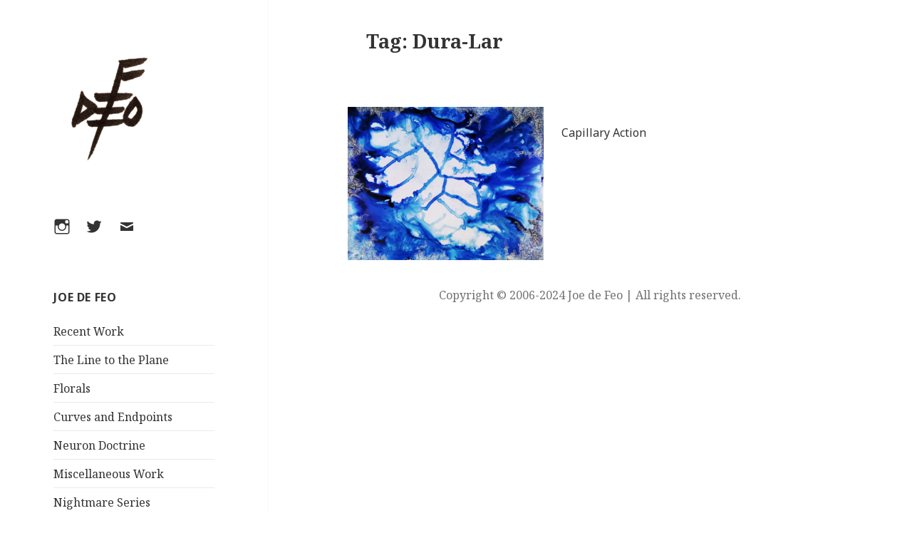

--- FILE ---
content_type: text/css
request_url: https://www.joedefeo.com/wp-content/themes/twentyfifteen-child/style.css?ver=1.0.0
body_size: 1383
content:
/*
Theme Name: Twenty Fifteen Child
Theme URI: http://www.joedefeo.com
Description: Twenty Fifteen Child Theme
Author: JdF
Author URI: http://www.joedefeo.com
Template: twentyfifteen
Version: 1.0.0
License: GNU General Public License v2 or later
License URI: http://www.gnu.org/licenses/gpl-2.0.html
Tags: light, dark, two-columns, right-sidebar, responsive-layout, accessibility-ready
Text Domain: twenty-fifteen-child
*/

.site-footer {
	box-shadow: none;
	}

.site-info {
	text-align: center;
	}


/**
 * 11 Widgets
 */

.textwidget a {
	border-bottom: 0;
}

.widget {
	margin: 0 auto 10.09090%;
}

/**
 * 12.1 Posts and pages
 */

.entry-content,
.entry-summary {
	padding: 0 7.6923% 1.6923%;
	text-align: left;
}
.entry-footer {
	background-color: #ffffff;
	line-height: 1.5;
	padding: 3.8461% 7.6923%;
	text-align: center;
}

.format-image .entry-footer {
	color: #707070;
	color: rgba(51, 51, 51, 0.7);
	font-family: "Noto Sans", sans-serif;
	font-size: 14px;
	font-size: 1.4rem;
	margin: auto;
	width: 50%;	
}

.format-image .entry-header {
	margin: auto;
	width: 100%;
	display: inline-block;
	vertical-align: top;
	padding: 0 7.6923%;
}

.ptg-description {
	font-family: "Noto Sans", sans-serif;
	font-size: 12px;
	font-size: 1.2rem;
	font-weight: 400;
	line-height: 1.4;
	opacity: 0.8;
}

.byline {
	display: none;
}

.post-thumbnail {
	border: 0;
	margin-bottom: 0;
	display: inline-block;
	vertical-align: top;
}

.post-thumbnail img {
	margin-left: 0em;
	margin-top: 0em;
	margin-bottom: 0em;
	display: inline-block;
}

.post-thumbnail-single {
	text-align: center;
}

a.post-thumbnail:hover,
a.post-thumbnail:focus {
	opacity: 1.00;
}

.hentry.sticky:not(.has-post-thumbnail) {
	padding-top: 0px;
	padding-top: calc(0px);
}

.hentry,
.page-header {
	box-shadow: none;
}

.hentry {
	margin-left: auto;
	margin-right: auto;
	display: block;
	max-width: 680px; 
}

.page-header {
		border-bottom: 0;
		border-left: 0;
		padding: 0% 7.6923%;
}

.custom-logo {
	max-height: 84px;
	width: auto;
}

.secondary {
		padding-bottom: 9%;
	}

.thumb-caption {
	color: #707070;
	color: rgba(51, 51, 51, 0.7);
	font-family: "Noto Sans", sans-serif;
	font-size: 16px;
	font-size: 1.6rem;
	font-weight: normal;
	line-height: 2;
	padding: 0.5em 0;
	text-align: left;
	display: inline-block;
	width: 275px;
	padding: 20px;
}

.widget-title {
	text-transform: uppercase;
}

/**
 * 12.2 Post Formats
 */

.format-status .entry-title {
display: none;
}

.format-image .entry-title {
	margin-top: 1em;
	padding-top: 1em;
	display: inline-block;
	font-size: 18px;
	font-size: 1.8rem;
	line-height: 1.1538;
	margin-bottom: 1em;
	text-align: left;
}

.entry-title {
	text-align: left;
}

.format-image .img {
float: left;
display: none;
}

.format-image .entry-content {
	font-family: "Noto Sans", sans-serif;
	font-size: 14px;
	font-size: 1.4rem;
	font-weight: 400;
	line-height: 1.4;
	margin: auto;
	width: 100%;
}

/**
 * 16.0 Media Queries
 */

/*
 * Does the same thing as <meta name="viewport" content="width=device-width">,
 * but in the future W3C standard way. -ms- prefix is required for IE10+ to
 * render responsive styling in Windows 8 "snapped" views; IE10+ does not honor
 * the meta tag. See https://core.trac.wordpress.org/ticket/25888.
 */
@-ms-viewport {
	width: device-width;
}

@viewport {
	width: device-width;
}


/**
 * 16.1 Mobile Large 620px
 */

@media screen and (max-width: 38.75em) {
	.hentry {
		padding-top: 1%;
		padding-bottom: 1%;
		max-width: 560px;
	}
	.page-header {
		border-bottom: 0;
		border-left: 0;
		padding: 3.8461% 7.6923% 2.8461%;
		margin-bottom: 1%;
	}
	.page-title {
		font-size: 20px;
		font-size: 2.0rem;
	}
	.post-thumbnail {
		display: block;
		width: 100%;
		margin: auto;
	}
	.post-thumbnail img {
		display: block;
		width: 275px;
		margin-left: auto;
		margin-right: auto;
		padding-top: 6%;
	}
	.secondary {
		box-shadow: 0 0 1px rgba(0, 0, 0, 0.15);
		margin: 7.6923% 7.6923% 0;
		padding: 7.6923% 7.6923% 9%;
	}
	.thumb-caption {
		padding: 0.5em 0 1em 0;
		display: block;
		margin-left: auto;
		margin-right: auto;
		width: 275px;
	}
}

/**
 * 16.2 Tablet Small 740px
 */

@media screen and (min-width: 46.25em) {
	.custom-logo {
		max-height: 105px;
	}
	.page-title {
		font-size: 24px;
		font-size: 2.4rem;
	}
}

/**
 * 16.3 Tablet Large 880px
 */

@media screen and (min-width: 55em) {
	.custom-logo {
		max-height: 104px;
	}
	.page-title {
		font-size: 27px;
		font-size: 2.7rem;
	}
}

/**
 * 16.4 Desktop Small 955px
 */

@media screen and (min-width: 59.6875em) {
	.custom-logo {
		max-height: 155px;
	}
	.page-header {
		padding: 1.1666% 8.3333% 0%;
	}
	.page-title {
		font-size: 27px;
		font-size: 2.7rem;
		margin-bottom: 0;
	}
	.site-main {
		padding: 3.6923% 0% 0%;
	}
}

/**
 * 16.5 Desktop Medium 1100px
 */

@media screen and (min-width: 68.75em) {

	.page-header {
		border-bottom: 0;
		border-left: 0;
		padding: 3% 7.6923% 0;
	}
	.site-main {
		padding: 1.6923% 0% 0%;
	}

}

/**
 * 16.6 Desktop Large 1240px
 */

@media screen and (min-width: 77.5em) {

}

--- FILE ---
content_type: text/plain
request_url: https://www.google-analytics.com/j/collect?v=1&_v=j102&a=1802979309&t=pageview&_s=1&dl=https%3A%2F%2Fwww.joedefeo.com%2Ftag%2Fdura-lar%2F&ul=en-us%40posix&dt=Dura-Lar%20%E2%80%93%20Joe%20de%20Feo&sr=1280x720&vp=1280x720&_u=IEBAAEABAAAAACAAI~&jid=1375056469&gjid=12976245&cid=94451281.1769025295&tid=UA-104065802-1&_gid=409794296.1769025295&_r=1&_slc=1&z=1650470976
body_size: -450
content:
2,cG-FW7JMN3YJ1